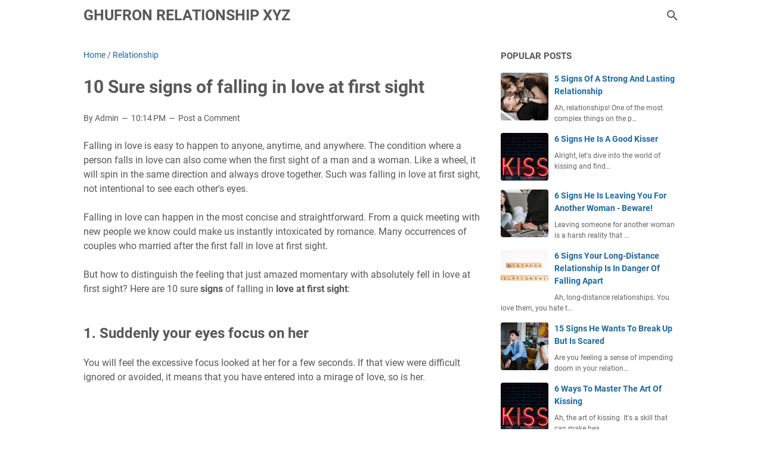

--- FILE ---
content_type: text/html; charset=utf-8
request_url: https://www.google.com/recaptcha/api2/aframe
body_size: 265
content:
<!DOCTYPE HTML><html><head><meta http-equiv="content-type" content="text/html; charset=UTF-8"></head><body><script nonce="xqmkdcjtcGlebb4Cxb-g_g">/** Anti-fraud and anti-abuse applications only. See google.com/recaptcha */ try{var clients={'sodar':'https://pagead2.googlesyndication.com/pagead/sodar?'};window.addEventListener("message",function(a){try{if(a.source===window.parent){var b=JSON.parse(a.data);var c=clients[b['id']];if(c){var d=document.createElement('img');d.src=c+b['params']+'&rc='+(localStorage.getItem("rc::a")?sessionStorage.getItem("rc::b"):"");window.document.body.appendChild(d);sessionStorage.setItem("rc::e",parseInt(sessionStorage.getItem("rc::e")||0)+1);localStorage.setItem("rc::h",'1768969228501');}}}catch(b){}});window.parent.postMessage("_grecaptcha_ready", "*");}catch(b){}</script></body></html>

--- FILE ---
content_type: text/javascript; charset=UTF-8
request_url: https://www.ghufron.xyz/feeds/posts/summary/-/Relationship?alt=json-in-script&callback=bacaJuga&max-results=5
body_size: 3440
content:
// API callback
bacaJuga({"version":"1.0","encoding":"UTF-8","feed":{"xmlns":"http://www.w3.org/2005/Atom","xmlns$openSearch":"http://a9.com/-/spec/opensearchrss/1.0/","xmlns$blogger":"http://schemas.google.com/blogger/2008","xmlns$georss":"http://www.georss.org/georss","xmlns$gd":"http://schemas.google.com/g/2005","xmlns$thr":"http://purl.org/syndication/thread/1.0","id":{"$t":"tag:blogger.com,1999:blog-2066939398908915201"},"updated":{"$t":"2025-06-23T19:27:39.684-07:00"},"category":[{"term":"Relationship"},{"term":"Love tips"},{"term":"Marriage"},{"term":"Life advice"},{"term":"Love story"},{"term":"Celebrity"}],"title":{"type":"text","$t":"Ghufron Relationship xyz"},"subtitle":{"type":"html","$t":""},"link":[{"rel":"http://schemas.google.com/g/2005#feed","type":"application/atom+xml","href":"https:\/\/www.ghufron.xyz\/feeds\/posts\/summary"},{"rel":"self","type":"application/atom+xml","href":"https:\/\/www.blogger.com\/feeds\/2066939398908915201\/posts\/summary\/-\/Relationship?alt=json-in-script\u0026max-results=5"},{"rel":"alternate","type":"text/html","href":"https:\/\/www.ghufron.xyz\/search\/label\/Relationship"},{"rel":"hub","href":"http://pubsubhubbub.appspot.com/"},{"rel":"next","type":"application/atom+xml","href":"https:\/\/www.blogger.com\/feeds\/2066939398908915201\/posts\/summary\/-\/Relationship\/-\/Relationship?alt=json-in-script\u0026start-index=6\u0026max-results=5"}],"author":[{"name":{"$t":"Admin"},"uri":{"$t":"http:\/\/www.blogger.com\/profile\/08763869694661774432"},"email":{"$t":"noreply@blogger.com"},"gd$image":{"rel":"http://schemas.google.com/g/2005#thumbnail","width":"32","height":"32","src":"\/\/blogger.googleusercontent.com\/img\/b\/R29vZ2xl\/AVvXsEiZWT6igoTJIg0Dd3W4XTcOCrvOzmhtIN9-FdCDfuJrAY94of9q651h67KxrMdvwnw05-u_n7pqn-a-NI3qp2I-yZ3sD-QPP13yYGhnJEwW2iifbmpkUxK2EyUo8sHm2RF2IbfqXNEwDrfyb4_5HmLZRZKZActZb76XH2I9cAdGjzg\/s220\/Ghufron%20Xyz%20logo.png"}}],"generator":{"version":"7.00","uri":"http://www.blogger.com","$t":"Blogger"},"openSearch$totalResults":{"$t":"229"},"openSearch$startIndex":{"$t":"1"},"openSearch$itemsPerPage":{"$t":"5"},"entry":[{"id":{"$t":"tag:blogger.com,1999:blog-2066939398908915201.post-6498333066794758949"},"published":{"$t":"2025-06-23T11:23:00.000-07:00"},"updated":{"$t":"2025-06-23T11:23:09.344-07:00"},"category":[{"scheme":"http://www.blogger.com/atom/ns#","term":"Relationship"}],"title":{"type":"text","$t":"5 Signs He Is Afraid Of Losing You"},"summary":{"type":"text","$t":"\u0026nbsp;Hey there gorgeous! Are you wondering if your man is afraid of losing you? Well, you've come to the right place! In this blog post, I'll be sharing some signs that will help you determine whether he's afraid of losing you or not.Image: pexels.comSo, why is he afraid to lose you? It's simple, really. You're amazing! You're smart, funny, beautiful, and talented. You bring so much joy and love"},"link":[{"rel":"replies","type":"application/atom+xml","href":"https:\/\/www.ghufron.xyz\/feeds\/6498333066794758949\/comments\/default","title":"Post Comments"},{"rel":"replies","type":"text/html","href":"https:\/\/www.ghufron.xyz\/2025\/06\/5-signs-he-is-afraid-of-losing-you.html#comment-form","title":"0 Comments"},{"rel":"edit","type":"application/atom+xml","href":"https:\/\/www.blogger.com\/feeds\/2066939398908915201\/posts\/default\/6498333066794758949"},{"rel":"self","type":"application/atom+xml","href":"https:\/\/www.blogger.com\/feeds\/2066939398908915201\/posts\/default\/6498333066794758949"},{"rel":"alternate","type":"text/html","href":"https:\/\/www.ghufron.xyz\/2025\/06\/5-signs-he-is-afraid-of-losing-you.html","title":"5 Signs He Is Afraid Of Losing You"}],"author":[{"name":{"$t":"Admin"},"uri":{"$t":"http:\/\/www.blogger.com\/profile\/08763869694661774432"},"email":{"$t":"noreply@blogger.com"},"gd$image":{"rel":"http://schemas.google.com/g/2005#thumbnail","width":"32","height":"32","src":"\/\/blogger.googleusercontent.com\/img\/b\/R29vZ2xl\/AVvXsEiZWT6igoTJIg0Dd3W4XTcOCrvOzmhtIN9-FdCDfuJrAY94of9q651h67KxrMdvwnw05-u_n7pqn-a-NI3qp2I-yZ3sD-QPP13yYGhnJEwW2iifbmpkUxK2EyUo8sHm2RF2IbfqXNEwDrfyb4_5HmLZRZKZActZb76XH2I9cAdGjzg\/s220\/Ghufron%20Xyz%20logo.png"}}],"media$thumbnail":{"xmlns$media":"http://search.yahoo.com/mrss/","url":"https:\/\/blogger.googleusercontent.com\/img\/b\/R29vZ2xl\/AVvXsEhBy9cHbe84ixH3_jM98jeZQAbl0yueY7Kjssn7U6MBmNh7rVaivIi9u5b9xOmoTHpPipfcKq1X_SHRng3DjkWk-o3MNfk8aY5t1jXUmWwOYmwYs48DCroK9aPQL5Urm1neUUWX5MxDthzbXY5B2SunlkOx2S2fzFhxgRAXi2w_yqvHrfpWaulS8D-Aabo\/s72-w400-h300-c\/Afraid%20Losing%20You.jpg","height":"72","width":"72"},"thr$total":{"$t":"0"}},{"id":{"$t":"tag:blogger.com,1999:blog-2066939398908915201.post-2489008341562951195"},"published":{"$t":"2024-12-01T09:37:00.000-08:00"},"updated":{"$t":"2024-12-01T09:38:58.014-08:00"},"category":[{"scheme":"http://www.blogger.com/atom/ns#","term":"Love tips"},{"scheme":"http://www.blogger.com/atom/ns#","term":"Relationship"}],"title":{"type":"text","$t":"6 Ways To Master The Art Of Kissing"},"summary":{"type":"text","$t":"\u0026nbsp;Ah, the art of kissing. It's a skill that can make hearts flutter, sparks fly, and people weak in the knees. But worry not, my dear reader, for I am here to guide you through the labyrinth of lip-locking with finesse and charm.Image: pexels.comKissing is all about mastering the basics. Fresh breath is crucial (no one wants to be assaulted by the scent of yesterday's lunch), and maintaining "},"link":[{"rel":"replies","type":"application/atom+xml","href":"https:\/\/www.ghufron.xyz\/feeds\/2489008341562951195\/comments\/default","title":"Post Comments"},{"rel":"replies","type":"text/html","href":"https:\/\/www.ghufron.xyz\/2024\/12\/6-ways-to-master-art-of-kissing.html#comment-form","title":"0 Comments"},{"rel":"edit","type":"application/atom+xml","href":"https:\/\/www.blogger.com\/feeds\/2066939398908915201\/posts\/default\/2489008341562951195"},{"rel":"self","type":"application/atom+xml","href":"https:\/\/www.blogger.com\/feeds\/2066939398908915201\/posts\/default\/2489008341562951195"},{"rel":"alternate","type":"text/html","href":"https:\/\/www.ghufron.xyz\/2024\/12\/6-ways-to-master-art-of-kissing.html","title":"6 Ways To Master The Art Of Kissing"}],"author":[{"name":{"$t":"Admin"},"uri":{"$t":"http:\/\/www.blogger.com\/profile\/08763869694661774432"},"email":{"$t":"noreply@blogger.com"},"gd$image":{"rel":"http://schemas.google.com/g/2005#thumbnail","width":"32","height":"32","src":"\/\/blogger.googleusercontent.com\/img\/b\/R29vZ2xl\/AVvXsEiZWT6igoTJIg0Dd3W4XTcOCrvOzmhtIN9-FdCDfuJrAY94of9q651h67KxrMdvwnw05-u_n7pqn-a-NI3qp2I-yZ3sD-QPP13yYGhnJEwW2iifbmpkUxK2EyUo8sHm2RF2IbfqXNEwDrfyb4_5HmLZRZKZActZb76XH2I9cAdGjzg\/s220\/Ghufron%20Xyz%20logo.png"}}],"media$thumbnail":{"xmlns$media":"http://search.yahoo.com/mrss/","url":"https:\/\/blogger.googleusercontent.com\/img\/b\/R29vZ2xl\/AVvXsEigjD2A-yluewl1BBueKeF6JqckD9g9y_Wnrp2cpDZEAxAGXnIU-fMkP2t-GbUGAX1QNgwPX-5MG8IO0D2MC7S2ySzbC3afxPf4iy9Y4kjJSdzzL-hfhbpve1RIEsGgYenDHTDt_V97AyCglXMTZsAgoqeDfiaKOtH1VU-4MVfbnSv8fOxMVaeWPb_RSUE\/s72-w400-h300-c\/Art%20Of%20Kissing.jpg","height":"72","width":"72"},"thr$total":{"$t":"0"}},{"id":{"$t":"tag:blogger.com,1999:blog-2066939398908915201.post-904783200725968339"},"published":{"$t":"2023-11-08T03:57:00.001-08:00"},"updated":{"$t":"2023-11-08T03:57:17.170-08:00"},"category":[{"scheme":"http://www.blogger.com/atom/ns#","term":"Relationship"}],"title":{"type":"text","$t":"6 Signs He Is A Good Kisser"},"summary":{"type":"text","$t":"\u0026nbsp;Alright, let's dive into the world of kissing and find out if he's really got those smooching skills. Brace yourselves, because this blog will reveal all the signs you need to look out for. We don't have a second to waste, so let's get started!Image: pexels.comIn this blog, we will discuss the key indicators that show he's a good kisser. From his confident body language to his gentle and "},"link":[{"rel":"replies","type":"application/atom+xml","href":"https:\/\/www.ghufron.xyz\/feeds\/904783200725968339\/comments\/default","title":"Post Comments"},{"rel":"replies","type":"text/html","href":"https:\/\/www.ghufron.xyz\/2023\/11\/6-signs-he-is-good-kisser.html#comment-form","title":"0 Comments"},{"rel":"edit","type":"application/atom+xml","href":"https:\/\/www.blogger.com\/feeds\/2066939398908915201\/posts\/default\/904783200725968339"},{"rel":"self","type":"application/atom+xml","href":"https:\/\/www.blogger.com\/feeds\/2066939398908915201\/posts\/default\/904783200725968339"},{"rel":"alternate","type":"text/html","href":"https:\/\/www.ghufron.xyz\/2023\/11\/6-signs-he-is-good-kisser.html","title":"6 Signs He Is A Good Kisser"}],"author":[{"name":{"$t":"Admin"},"uri":{"$t":"http:\/\/www.blogger.com\/profile\/08763869694661774432"},"email":{"$t":"noreply@blogger.com"},"gd$image":{"rel":"http://schemas.google.com/g/2005#thumbnail","width":"32","height":"32","src":"\/\/blogger.googleusercontent.com\/img\/b\/R29vZ2xl\/AVvXsEiZWT6igoTJIg0Dd3W4XTcOCrvOzmhtIN9-FdCDfuJrAY94of9q651h67KxrMdvwnw05-u_n7pqn-a-NI3qp2I-yZ3sD-QPP13yYGhnJEwW2iifbmpkUxK2EyUo8sHm2RF2IbfqXNEwDrfyb4_5HmLZRZKZActZb76XH2I9cAdGjzg\/s220\/Ghufron%20Xyz%20logo.png"}}],"media$thumbnail":{"xmlns$media":"http://search.yahoo.com/mrss/","url":"https:\/\/blogger.googleusercontent.com\/img\/b\/R29vZ2xl\/AVvXsEjEI1yCr-FLBbRx48NtkMbbAe8p-BYUPg2nrU3nievyFINgxokVZKfPAX_fj3NTpQfip4-ul_GA3Fi8Wsb4DqHDHIaHenFzzPTFXmbcwrV9X8wil6YyxU_QAk-z2S2DQ_MWyR0vhdH7ygdG19haXTRv3ww1MKajuW6jEAGNiR-TjGRdXlRs4IeFjxYioUA\/s72-w400-h300-c\/Good%20kisser.jpg","height":"72","width":"72"},"thr$total":{"$t":"0"}},{"id":{"$t":"tag:blogger.com,1999:blog-2066939398908915201.post-8205543193913493337"},"published":{"$t":"2023-11-01T00:53:00.001-07:00"},"updated":{"$t":"2023-11-01T00:53:17.103-07:00"},"category":[{"scheme":"http://www.blogger.com/atom/ns#","term":"Relationship"}],"title":{"type":"text","$t":"5 Signs Of A Strong And Lasting Relationship"},"summary":{"type":"text","$t":"\u0026nbsp;Ah, relationships! One of the most complex things on the planet, yet we can't seem to get enough of them. Whether you're in a stable relationship or seeking one out, it's important to understand what makes a strong and lasting partnership.Image: pexels.comFirstly, it's vital to identify the key characteristics of a durable and fulfilling relationship. Open and honest communication, mutual "},"link":[{"rel":"replies","type":"application/atom+xml","href":"https:\/\/www.ghufron.xyz\/feeds\/8205543193913493337\/comments\/default","title":"Post Comments"},{"rel":"replies","type":"text/html","href":"https:\/\/www.ghufron.xyz\/2023\/11\/5-signs-of-strong-and-lasting.html#comment-form","title":"0 Comments"},{"rel":"edit","type":"application/atom+xml","href":"https:\/\/www.blogger.com\/feeds\/2066939398908915201\/posts\/default\/8205543193913493337"},{"rel":"self","type":"application/atom+xml","href":"https:\/\/www.blogger.com\/feeds\/2066939398908915201\/posts\/default\/8205543193913493337"},{"rel":"alternate","type":"text/html","href":"https:\/\/www.ghufron.xyz\/2023\/11\/5-signs-of-strong-and-lasting.html","title":"5 Signs Of A Strong And Lasting Relationship"}],"author":[{"name":{"$t":"Admin"},"uri":{"$t":"http:\/\/www.blogger.com\/profile\/08763869694661774432"},"email":{"$t":"noreply@blogger.com"},"gd$image":{"rel":"http://schemas.google.com/g/2005#thumbnail","width":"32","height":"32","src":"\/\/blogger.googleusercontent.com\/img\/b\/R29vZ2xl\/AVvXsEiZWT6igoTJIg0Dd3W4XTcOCrvOzmhtIN9-FdCDfuJrAY94of9q651h67KxrMdvwnw05-u_n7pqn-a-NI3qp2I-yZ3sD-QPP13yYGhnJEwW2iifbmpkUxK2EyUo8sHm2RF2IbfqXNEwDrfyb4_5HmLZRZKZActZb76XH2I9cAdGjzg\/s220\/Ghufron%20Xyz%20logo.png"}}],"media$thumbnail":{"xmlns$media":"http://search.yahoo.com/mrss/","url":"https:\/\/blogger.googleusercontent.com\/img\/b\/R29vZ2xl\/AVvXsEjyWogejcHEAK4o2-7yCECLGmzAmnI5hzOSDYccY8LfGaHorc1vZWGOg7-llA2Yl9jF6gpyZJodseoZkj52TJMCfTKm3ri_MKZrdf6FYe8YNI_3X6heP2g8cmPSliZxXR4TdH1L3ghNaieK4unH_ZBIIDP7ZrICRr-KVFvD49vRzmGlbkl4F2Gccf9i1DU\/s72-w400-h300-c\/Strong%20relationship.jpg","height":"72","width":"72"},"thr$total":{"$t":"0"}},{"id":{"$t":"tag:blogger.com,1999:blog-2066939398908915201.post-9031222784861697183"},"published":{"$t":"2023-10-06T04:43:00.000-07:00"},"updated":{"$t":"2023-10-06T04:43:06.989-07:00"},"category":[{"scheme":"http://www.blogger.com/atom/ns#","term":"Relationship"}],"title":{"type":"text","$t":"6 Signs He Is Leaving You For Another Woman - Beware!"},"summary":{"type":"text","$t":"\u0026nbsp;Leaving someone for another woman is a harsh reality that some people have to face. It's a feeling that hits you like a brick and can be overwhelming to handle. It's important to recognize the signs of this happening before it's too late. This blog intends to shed some light on the subtle signs that indicate your partner is leaving you for another woman.Image: pexels.comBut, it doesn't have"},"link":[{"rel":"replies","type":"application/atom+xml","href":"https:\/\/www.ghufron.xyz\/feeds\/9031222784861697183\/comments\/default","title":"Post Comments"},{"rel":"replies","type":"text/html","href":"https:\/\/www.ghufron.xyz\/2023\/10\/6-signs-he-is-leaving-you-for-another.html#comment-form","title":"0 Comments"},{"rel":"edit","type":"application/atom+xml","href":"https:\/\/www.blogger.com\/feeds\/2066939398908915201\/posts\/default\/9031222784861697183"},{"rel":"self","type":"application/atom+xml","href":"https:\/\/www.blogger.com\/feeds\/2066939398908915201\/posts\/default\/9031222784861697183"},{"rel":"alternate","type":"text/html","href":"https:\/\/www.ghufron.xyz\/2023\/10\/6-signs-he-is-leaving-you-for-another.html","title":"6 Signs He Is Leaving You For Another Woman - Beware!"}],"author":[{"name":{"$t":"Admin"},"uri":{"$t":"http:\/\/www.blogger.com\/profile\/08763869694661774432"},"email":{"$t":"noreply@blogger.com"},"gd$image":{"rel":"http://schemas.google.com/g/2005#thumbnail","width":"32","height":"32","src":"\/\/blogger.googleusercontent.com\/img\/b\/R29vZ2xl\/AVvXsEiZWT6igoTJIg0Dd3W4XTcOCrvOzmhtIN9-FdCDfuJrAY94of9q651h67KxrMdvwnw05-u_n7pqn-a-NI3qp2I-yZ3sD-QPP13yYGhnJEwW2iifbmpkUxK2EyUo8sHm2RF2IbfqXNEwDrfyb4_5HmLZRZKZActZb76XH2I9cAdGjzg\/s220\/Ghufron%20Xyz%20logo.png"}}],"media$thumbnail":{"xmlns$media":"http://search.yahoo.com/mrss/","url":"https:\/\/blogger.googleusercontent.com\/img\/b\/R29vZ2xl\/AVvXsEjWk5fJlSS9xqob2xiu0rEfkb6P74p-uuUG5ZdY-R0IWAp0fvX3qY3FZOrhqe3LUyoHkWLzXANUn3UkoMlhy4lONWIy7z7m9w9FxDTIZfCHT12hWWM9qQMefGkUQjwvfLllsh8v8JNHc4EWRIP5hukDc-o9NJ8MgzJifaZ7mr0OCgJ2YaJpZdbIZIshz-I\/s72-w400-h300-c\/Leaving%20You.jpg","height":"72","width":"72"},"thr$total":{"$t":"0"}}]}});

--- FILE ---
content_type: text/javascript; charset=UTF-8
request_url: https://www.ghufron.xyz/feeds/posts/default/-/Relationship?alt=json-in-script&orderby=updated&start-index=7&max-results=5&callback=msRelatedPosts
body_size: 3317
content:
// API callback
msRelatedPosts({"version":"1.0","encoding":"UTF-8","feed":{"xmlns":"http://www.w3.org/2005/Atom","xmlns$openSearch":"http://a9.com/-/spec/opensearchrss/1.0/","xmlns$blogger":"http://schemas.google.com/blogger/2008","xmlns$georss":"http://www.georss.org/georss","xmlns$gd":"http://schemas.google.com/g/2005","xmlns$thr":"http://purl.org/syndication/thread/1.0","id":{"$t":"tag:blogger.com,1999:blog-2066939398908915201"},"updated":{"$t":"2025-06-23T19:27:39.684-07:00"},"category":[{"term":"Relationship"},{"term":"Love tips"},{"term":"Marriage"},{"term":"Life advice"},{"term":"Love story"},{"term":"Celebrity"}],"title":{"type":"text","$t":"Ghufron Relationship xyz"},"subtitle":{"type":"html","$t":""},"link":[{"rel":"http://schemas.google.com/g/2005#feed","type":"application/atom+xml","href":"https:\/\/www.ghufron.xyz\/feeds\/posts\/default"},{"rel":"self","type":"application/atom+xml","href":"https:\/\/www.blogger.com\/feeds\/2066939398908915201\/posts\/default\/-\/Relationship?alt=json-in-script\u0026start-index=7\u0026max-results=5\u0026orderby=updated"},{"rel":"alternate","type":"text/html","href":"https:\/\/www.ghufron.xyz\/search\/label\/Relationship"},{"rel":"hub","href":"http://pubsubhubbub.appspot.com/"},{"rel":"previous","type":"application/atom+xml","href":"https:\/\/www.blogger.com\/feeds\/2066939398908915201\/posts\/default\/-\/Relationship\/-\/Relationship?alt=json-in-script\u0026start-index=2\u0026max-results=5\u0026orderby=updated"},{"rel":"next","type":"application/atom+xml","href":"https:\/\/www.blogger.com\/feeds\/2066939398908915201\/posts\/default\/-\/Relationship\/-\/Relationship?alt=json-in-script\u0026start-index=12\u0026max-results=5\u0026orderby=updated"}],"author":[{"name":{"$t":"Admin"},"uri":{"$t":"http:\/\/www.blogger.com\/profile\/08763869694661774432"},"email":{"$t":"noreply@blogger.com"},"gd$image":{"rel":"http://schemas.google.com/g/2005#thumbnail","width":"32","height":"32","src":"\/\/blogger.googleusercontent.com\/img\/b\/R29vZ2xl\/AVvXsEiZWT6igoTJIg0Dd3W4XTcOCrvOzmhtIN9-FdCDfuJrAY94of9q651h67KxrMdvwnw05-u_n7pqn-a-NI3qp2I-yZ3sD-QPP13yYGhnJEwW2iifbmpkUxK2EyUo8sHm2RF2IbfqXNEwDrfyb4_5HmLZRZKZActZb76XH2I9cAdGjzg\/s220\/Ghufron%20Xyz%20logo.png"}}],"generator":{"version":"7.00","uri":"http://www.blogger.com","$t":"Blogger"},"openSearch$totalResults":{"$t":"229"},"openSearch$startIndex":{"$t":"7"},"openSearch$itemsPerPage":{"$t":"5"},"entry":[{"id":{"$t":"tag:blogger.com,1999:blog-2066939398908915201.post-4081085095445501653"},"published":{"$t":"2023-10-03T23:01:00.000-07:00"},"updated":{"$t":"2023-10-03T23:01:12.546-07:00"},"category":[{"scheme":"http://www.blogger.com/atom/ns#","term":"Love tips"},{"scheme":"http://www.blogger.com/atom/ns#","term":"Relationship"}],"title":{"type":"text","$t":"6 Signs Your Long-Distance Relationship Is In Danger Of Falling Apart"},"summary":{"type":"text","$t":"\u0026nbsp;Ah, long-distance relationships. You love them, you hate them, you can’t live with them, and you certainly can’t live without them. Sounds about right, doesn't it? But let's be real here: long-distance relationships suck big time. Whether it's the distance, the lack of intimacy or just not feeling emotionally connected, long-distance relationships come with unique challenges. But hey, that "},"link":[{"rel":"replies","type":"application/atom+xml","href":"https:\/\/www.ghufron.xyz\/feeds\/4081085095445501653\/comments\/default","title":"Post Comments"},{"rel":"replies","type":"text/html","href":"https:\/\/www.ghufron.xyz\/2023\/10\/6-signs-your-long-distance-relationship.html#comment-form","title":"0 Comments"},{"rel":"edit","type":"application/atom+xml","href":"https:\/\/www.blogger.com\/feeds\/2066939398908915201\/posts\/default\/4081085095445501653"},{"rel":"self","type":"application/atom+xml","href":"https:\/\/www.blogger.com\/feeds\/2066939398908915201\/posts\/default\/4081085095445501653"},{"rel":"alternate","type":"text/html","href":"https:\/\/www.ghufron.xyz\/2023\/10\/6-signs-your-long-distance-relationship.html","title":"6 Signs Your Long-Distance Relationship Is In Danger Of Falling Apart"}],"author":[{"name":{"$t":"Admin"},"uri":{"$t":"http:\/\/www.blogger.com\/profile\/08763869694661774432"},"email":{"$t":"noreply@blogger.com"},"gd$image":{"rel":"http://schemas.google.com/g/2005#thumbnail","width":"32","height":"32","src":"\/\/blogger.googleusercontent.com\/img\/b\/R29vZ2xl\/AVvXsEiZWT6igoTJIg0Dd3W4XTcOCrvOzmhtIN9-FdCDfuJrAY94of9q651h67KxrMdvwnw05-u_n7pqn-a-NI3qp2I-yZ3sD-QPP13yYGhnJEwW2iifbmpkUxK2EyUo8sHm2RF2IbfqXNEwDrfyb4_5HmLZRZKZActZb76XH2I9cAdGjzg\/s220\/Ghufron%20Xyz%20logo.png"}}],"media$thumbnail":{"xmlns$media":"http://search.yahoo.com/mrss/","url":"https:\/\/blogger.googleusercontent.com\/img\/b\/R29vZ2xl\/AVvXsEjgKbijtVbcX4ILHpuY-1M-a0oqY2pt4mPISkpFYwpw03IOTj9UoP2J4JdHNBUtcq0qlqrF_vOcIfv6qigioJT3Qa-R-prW3Nd2EaIbPj2MKxvkHHuwgfr1kom5RTcBCtdhYHiTH3UrYXLxr8bO4gR2VUX_3M5hX6_qA75QG75VGNhgFba5p65d3pnwrIU\/s72-w400-h300-c\/Long-Distance%20Relationship.jpg","height":"72","width":"72"},"thr$total":{"$t":"0"}},{"id":{"$t":"tag:blogger.com,1999:blog-2066939398908915201.post-1059810685946316094"},"published":{"$t":"2023-10-02T22:11:00.001-07:00"},"updated":{"$t":"2023-10-02T22:11:36.424-07:00"},"category":[{"scheme":"http://www.blogger.com/atom/ns#","term":"Relationship"}],"title":{"type":"text","$t":"15 Signs He Wants To Break Up But Is Scared"},"summary":{"type":"text","$t":"\u0026nbsp;Are you feeling a sense of impending doom in your relationship? Well, brace yourself because your partner might be itching to break up with you but is too scared to say it out loud. In this blog, we will explore the subtle signs that indicate your partner's desire to end things but fear of confrontation is holding them back. So, buckle up and get ready to dive into the world of relationship"},"link":[{"rel":"replies","type":"application/atom+xml","href":"https:\/\/www.ghufron.xyz\/feeds\/1059810685946316094\/comments\/default","title":"Post Comments"},{"rel":"replies","type":"text/html","href":"https:\/\/www.ghufron.xyz\/2023\/10\/15-signs-he-wants-to-break-up-but-is.html#comment-form","title":"0 Comments"},{"rel":"edit","type":"application/atom+xml","href":"https:\/\/www.blogger.com\/feeds\/2066939398908915201\/posts\/default\/1059810685946316094"},{"rel":"self","type":"application/atom+xml","href":"https:\/\/www.blogger.com\/feeds\/2066939398908915201\/posts\/default\/1059810685946316094"},{"rel":"alternate","type":"text/html","href":"https:\/\/www.ghufron.xyz\/2023\/10\/15-signs-he-wants-to-break-up-but-is.html","title":"15 Signs He Wants To Break Up But Is Scared"}],"author":[{"name":{"$t":"Admin"},"uri":{"$t":"http:\/\/www.blogger.com\/profile\/08763869694661774432"},"email":{"$t":"noreply@blogger.com"},"gd$image":{"rel":"http://schemas.google.com/g/2005#thumbnail","width":"32","height":"32","src":"\/\/blogger.googleusercontent.com\/img\/b\/R29vZ2xl\/AVvXsEiZWT6igoTJIg0Dd3W4XTcOCrvOzmhtIN9-FdCDfuJrAY94of9q651h67KxrMdvwnw05-u_n7pqn-a-NI3qp2I-yZ3sD-QPP13yYGhnJEwW2iifbmpkUxK2EyUo8sHm2RF2IbfqXNEwDrfyb4_5HmLZRZKZActZb76XH2I9cAdGjzg\/s220\/Ghufron%20Xyz%20logo.png"}}],"media$thumbnail":{"xmlns$media":"http://search.yahoo.com/mrss/","url":"https:\/\/blogger.googleusercontent.com\/img\/b\/R29vZ2xl\/AVvXsEjUqQal0ZYf2ckMxGFNCkc0asl2Vv_oCbdP_JdMc8sq0Vg_Xuwreyk9vRhgphahECY9a8ADzWiSehABQ-_oyWSh1mDieVLRi5k-eYJrVXdNh_TfXBNsox4M1NwlJEbAAqox0A66TjwAVfA3eOaVxauFk4gFmn27IEVKYdGLR692ts4nMIDVMb_vY0itEC0\/s72-w400-h300-c\/Break%20Up%20But%20Scared.jpg","height":"72","width":"72"},"thr$total":{"$t":"0"}},{"id":{"$t":"tag:blogger.com,1999:blog-2066939398908915201.post-27328402822016254"},"published":{"$t":"2023-10-01T22:47:00.000-07:00"},"updated":{"$t":"2023-10-01T22:47:02.049-07:00"},"category":[{"scheme":"http://www.blogger.com/atom/ns#","term":"Relationship"}],"title":{"type":"text","$t":"6 Signs He Is Trying To Get Rid Of You"},"summary":{"type":"text","$t":"\u0026nbsp;So you think your man might be trying to get rid of you, huh? Well, let's dive right into this juicy topic! Pay close attention to these signs, because we don't want you running around like a clueless puppy while he's plotting his escape.Image: pexels.comFirst off, let's talk about the disappearing act. If your guy is constantly canceling plans or avoiding those deep and meaningful "},"link":[{"rel":"replies","type":"application/atom+xml","href":"https:\/\/www.ghufron.xyz\/feeds\/27328402822016254\/comments\/default","title":"Post Comments"},{"rel":"replies","type":"text/html","href":"https:\/\/www.ghufron.xyz\/2023\/10\/6-signs-he-is-trying-to-get-rid-of-you.html#comment-form","title":"0 Comments"},{"rel":"edit","type":"application/atom+xml","href":"https:\/\/www.blogger.com\/feeds\/2066939398908915201\/posts\/default\/27328402822016254"},{"rel":"self","type":"application/atom+xml","href":"https:\/\/www.blogger.com\/feeds\/2066939398908915201\/posts\/default\/27328402822016254"},{"rel":"alternate","type":"text/html","href":"https:\/\/www.ghufron.xyz\/2023\/10\/6-signs-he-is-trying-to-get-rid-of-you.html","title":"6 Signs He Is Trying To Get Rid Of You"}],"author":[{"name":{"$t":"Admin"},"uri":{"$t":"http:\/\/www.blogger.com\/profile\/08763869694661774432"},"email":{"$t":"noreply@blogger.com"},"gd$image":{"rel":"http://schemas.google.com/g/2005#thumbnail","width":"32","height":"32","src":"\/\/blogger.googleusercontent.com\/img\/b\/R29vZ2xl\/AVvXsEiZWT6igoTJIg0Dd3W4XTcOCrvOzmhtIN9-FdCDfuJrAY94of9q651h67KxrMdvwnw05-u_n7pqn-a-NI3qp2I-yZ3sD-QPP13yYGhnJEwW2iifbmpkUxK2EyUo8sHm2RF2IbfqXNEwDrfyb4_5HmLZRZKZActZb76XH2I9cAdGjzg\/s220\/Ghufron%20Xyz%20logo.png"}}],"media$thumbnail":{"xmlns$media":"http://search.yahoo.com/mrss/","url":"https:\/\/blogger.googleusercontent.com\/img\/b\/R29vZ2xl\/AVvXsEjA5Jq__gva44jjkIbvai8vO_ReZCwWvUn9zah2hM9oh3WeEAJZZI4Fv4YrAhpl5Od3V_94eDAPhGSnrNE8ep32n5wg4QmJC0RUVurN-YNWdmBQcC7I-mMq_hwmEJeXMaQEjwvV_2M-ZZ1W8PcT3Zte9CClEXjDYBURYZBgemimMLAi687BTIgIE0pwr2c\/s72-w400-h300-c\/Get%20Rid%20Of%20You.jpg","height":"72","width":"72"},"thr$total":{"$t":"0"}},{"id":{"$t":"tag:blogger.com,1999:blog-2066939398908915201.post-3955398166347500227"},"published":{"$t":"2023-10-01T03:22:00.001-07:00"},"updated":{"$t":"2023-10-01T03:22:06.966-07:00"},"category":[{"scheme":"http://www.blogger.com/atom/ns#","term":"Relationship"}],"title":{"type":"text","$t":"6 Signs He Is Giving Up On You"},"summary":{"type":"text","$t":"\u0026nbsp;So, your relationship has hit a rough patch, huh? Well, don't worry, you're not alone. We've all been there. But how do you know if your man is really giving up on you? Here are some telltale signs that you should look out for. Brace yourself, because the truth can be a little painful. But hey, at least you'll know where you stand, right? So, let's dive in and find out if he's slowly waving"},"link":[{"rel":"replies","type":"application/atom+xml","href":"https:\/\/www.ghufron.xyz\/feeds\/3955398166347500227\/comments\/default","title":"Post Comments"},{"rel":"replies","type":"text/html","href":"https:\/\/www.ghufron.xyz\/2023\/10\/6-signs-he-is-giving-up-on-you.html#comment-form","title":"0 Comments"},{"rel":"edit","type":"application/atom+xml","href":"https:\/\/www.blogger.com\/feeds\/2066939398908915201\/posts\/default\/3955398166347500227"},{"rel":"self","type":"application/atom+xml","href":"https:\/\/www.blogger.com\/feeds\/2066939398908915201\/posts\/default\/3955398166347500227"},{"rel":"alternate","type":"text/html","href":"https:\/\/www.ghufron.xyz\/2023\/10\/6-signs-he-is-giving-up-on-you.html","title":"6 Signs He Is Giving Up On You"}],"author":[{"name":{"$t":"Admin"},"uri":{"$t":"http:\/\/www.blogger.com\/profile\/08763869694661774432"},"email":{"$t":"noreply@blogger.com"},"gd$image":{"rel":"http://schemas.google.com/g/2005#thumbnail","width":"32","height":"32","src":"\/\/blogger.googleusercontent.com\/img\/b\/R29vZ2xl\/AVvXsEiZWT6igoTJIg0Dd3W4XTcOCrvOzmhtIN9-FdCDfuJrAY94of9q651h67KxrMdvwnw05-u_n7pqn-a-NI3qp2I-yZ3sD-QPP13yYGhnJEwW2iifbmpkUxK2EyUo8sHm2RF2IbfqXNEwDrfyb4_5HmLZRZKZActZb76XH2I9cAdGjzg\/s220\/Ghufron%20Xyz%20logo.png"}}],"media$thumbnail":{"xmlns$media":"http://search.yahoo.com/mrss/","url":"https:\/\/blogger.googleusercontent.com\/img\/b\/R29vZ2xl\/AVvXsEjUalKL0HEi5BP3VNoPT4NMfkY-ZDo5QAyyvlitudgliKu37FkCkNlBV6q-fBLxUXlAoxfH4_KeOWdc65_oc1XYHiaPfInoTojS0QJEiowlCnxLPFxnG6Z1D6DqCbgVM4_szXI1fNGRegKiILT-C7heCEXEtWFVrexhJyvW8RQvrmADxB5QmApnHZhlGGA\/s72-w400-h300-c\/Giving%20Up%20On%20You.jpg","height":"72","width":"72"},"thr$total":{"$t":"0"}},{"id":{"$t":"tag:blogger.com,1999:blog-2066939398908915201.post-750526876063555583"},"published":{"$t":"2023-09-30T02:22:00.000-07:00"},"updated":{"$t":"2023-09-30T02:22:01.695-07:00"},"category":[{"scheme":"http://www.blogger.com/atom/ns#","term":"Relationship"}],"title":{"type":"text","$t":"5 Signs He Has Feelings For Another Woman"},"summary":{"type":"text","$t":"\u0026nbsp;Ah, the excitement of a new romance! The exhilarating feeling of falling for someone and getting to know them on a deeper level. But wait, what's that dreadful suspicion creeping up? Could it be that he has feelings for another woman?\u0026nbsp;Image: pexels.comDon't worry, my friend, I've got you covered. Here are some signs to look out for when you suspect that your man might be directing his "},"link":[{"rel":"replies","type":"application/atom+xml","href":"https:\/\/www.ghufron.xyz\/feeds\/750526876063555583\/comments\/default","title":"Post Comments"},{"rel":"replies","type":"text/html","href":"https:\/\/www.ghufron.xyz\/2023\/09\/5-signs-he-has-feelings-for-another.html#comment-form","title":"0 Comments"},{"rel":"edit","type":"application/atom+xml","href":"https:\/\/www.blogger.com\/feeds\/2066939398908915201\/posts\/default\/750526876063555583"},{"rel":"self","type":"application/atom+xml","href":"https:\/\/www.blogger.com\/feeds\/2066939398908915201\/posts\/default\/750526876063555583"},{"rel":"alternate","type":"text/html","href":"https:\/\/www.ghufron.xyz\/2023\/09\/5-signs-he-has-feelings-for-another.html","title":"5 Signs He Has Feelings For Another Woman"}],"author":[{"name":{"$t":"Admin"},"uri":{"$t":"http:\/\/www.blogger.com\/profile\/08763869694661774432"},"email":{"$t":"noreply@blogger.com"},"gd$image":{"rel":"http://schemas.google.com/g/2005#thumbnail","width":"32","height":"32","src":"\/\/blogger.googleusercontent.com\/img\/b\/R29vZ2xl\/AVvXsEiZWT6igoTJIg0Dd3W4XTcOCrvOzmhtIN9-FdCDfuJrAY94of9q651h67KxrMdvwnw05-u_n7pqn-a-NI3qp2I-yZ3sD-QPP13yYGhnJEwW2iifbmpkUxK2EyUo8sHm2RF2IbfqXNEwDrfyb4_5HmLZRZKZActZb76XH2I9cAdGjzg\/s220\/Ghufron%20Xyz%20logo.png"}}],"media$thumbnail":{"xmlns$media":"http://search.yahoo.com/mrss/","url":"https:\/\/blogger.googleusercontent.com\/img\/b\/R29vZ2xl\/AVvXsEiZBqqocvmaurPgSkNjtU1F3wGrnNXoI0TN9DaX8erW0Tv34-fcT1YRDjEHp0mf0Kd-paj2cTWHEVJvMd9aeoj2PaR67FiZqsBXxBdFSKRZqz2x-XuWnS8MwxYg7AHu3NMbgONg1tRjSm9qH3dLzgBa4N-NXDvUMLUgW4vwGwApvL4cqjVACpMJcK_Fkio\/s72-w400-h300-c\/Another%20woman.jpg","height":"72","width":"72"},"thr$total":{"$t":"0"}}]}});

--- FILE ---
content_type: text/javascript; charset=UTF-8
request_url: https://www.ghufron.xyz/2016/05/sure-signs-of-falling-in-love-at-first.html?action=getFeed&widgetId=Feed1&widgetType=Feed&responseType=js&xssi_token=AOuZoY7aLbuejHO1mwi40LkUgjJkm-6oSg%3A1768969225447
body_size: 245
content:
try {
_WidgetManager._HandleControllerResult('Feed1', 'getFeed',{'status': 'ok', 'feed': {'entries': [{'title': '5 Signs He Is Afraid Of Losing You', 'link': 'https://www.ghufron.xyz/2025/06/5-signs-he-is-afraid-of-losing-you.html', 'publishedDate': '2025-06-23T11:23:00.000-07:00', 'author': 'Admin'}, {'title': '6 Ways To Master The Art Of Kissing', 'link': 'https://www.ghufron.xyz/2024/12/6-ways-to-master-art-of-kissing.html', 'publishedDate': '2024-12-01T09:37:00.000-08:00', 'author': 'Admin'}, {'title': '6 Signs He Is A Good Kisser', 'link': 'https://www.ghufron.xyz/2023/11/6-signs-he-is-good-kisser.html', 'publishedDate': '2023-11-08T03:57:00.000-08:00', 'author': 'Admin'}, {'title': '5 Signs Of A Strong And Lasting Relationship', 'link': 'https://www.ghufron.xyz/2023/11/5-signs-of-strong-and-lasting.html', 'publishedDate': '2023-11-01T00:53:00.000-07:00', 'author': 'Admin'}, {'title': '6 Signs He Is Leaving You For Another Woman - Beware!', 'link': 'https://www.ghufron.xyz/2023/10/6-signs-he-is-leaving-you-for-another.html', 'publishedDate': '2023-10-06T04:43:00.000-07:00', 'author': 'Admin'}], 'title': 'Ghufron Relationship xyz'}});
} catch (e) {
  if (typeof log != 'undefined') {
    log('HandleControllerResult failed: ' + e);
  }
}
